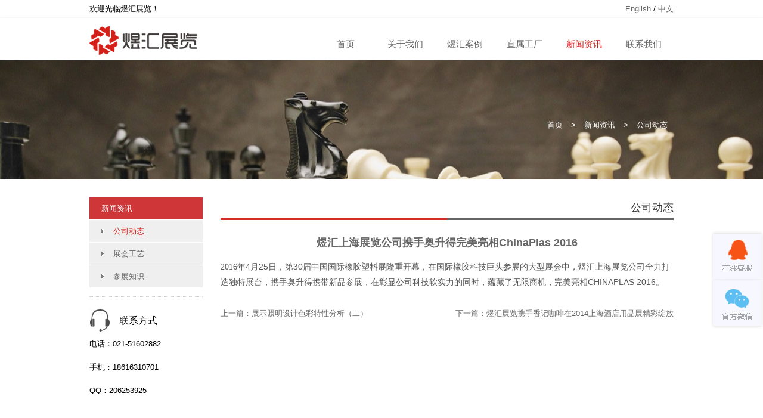

--- FILE ---
content_type: text/html; charset=utf-8
request_url: http://yuhue.com/new/show/?id=44
body_size: 3597
content:
<!DOCTYPE HTML>
<html>
<head>
    <meta charset="utf-8">
    <title>煜汇上海展览公司携手奥升得完美亮相ChinaPlas 2016-上海煜汇展览</title>
    <meta name="description" content="2016年4月25日，第30届中国国际橡胶塑料展隆重开幕，在国际橡胶科技巨头参展的大型展会中，煜汇上海展览公司全力打造独特展台，携手奥升得携带新品参展，在彰显公司科技软实力的同时，蕴藏了无限商机，完美亮相CHINAPLAS2016。">
    <meta name="keywords" content="展台设计 展台设计方案 展台搭建现场 上海展览公司">
    <meta name="renderer" content="webkit">
    <meta http-equiv="X-UA-Compatible" content="IE=edge,chrome=1">
    <meta content="width=device-width, initial-scale=1.0, maximum-scale=1.0, user-scalable=0" name="viewport">
    <link href="/favicon.ico" rel="shortcut icon">
    <link rel="stylesheet" type="text/css" href="/m/home/css/style.css">
    <link rel="stylesheet" type="text/css" href="/m/home/css/swiper.css">
<body>

<header>
    <div class="yt-home">
       <div class="w"> <span class="l">欢迎光临煜汇展览！</span>
        <span class="r"><a href="/En/">English</a> / <a href="/">中文</a></span>
        <div class="c"></div>
       </div>
    </div>
    <div class="yt-fdmenu">
    <div class="w" style="height:60px">
        <div class="yt_logo1 l">
            <a href="/" title="上海煜汇展览展示有限公司">
                <img src="/m/home/img/logo.jpg" alt="上海煜汇展览展示有限公司" title="上海煜汇展览展示有限公司">
            </a>
        </div>
        <nav class="yt_nav1 r">
            <ul class="yt_menu1">
                <li><a class="yt_menua " href="/">首页</a>
                </li>
                <li><a href="/about/" class="yt_menua ">关于我们</a>
                    <dl class="hid yt_moremenu">
                        <dd class="yt_right"><a href="/about/">公司简介</a></dd>
                       
                        <dd class="yt_right"><a href="/about/ts/">三大特色</a></dd>
                        <dd class="yt_left"><a href="/about/jz/">价值理念</a></dd>
                    </dl>
                </li>
                <li><a class="yt_menua "  href="/exp/">煜汇案例</a>
                    <dl class="hid yt_moremenu">
                        <dd class="yt_right"><a href="/exp/?cid=19">展台案例</a></dd>
                        <dd class="yt_left"><a href="/exp/?cid=20">企业展厅</a></dd>
                        <dd class="yt_right"><a href="/exp/?cid=21">商业空间</a></dd>
                        <dd class="yt_right"><a href="/exp/?cid=22">活动策划</a></dd>
                    </dl>
                </li>
                <li><a href="/gc/" class="yt_menua ">直属工厂</a>
                    <dl class="hid yt_moremenu">
                        <dd class="yt_right"><a href="/gc/">工厂介绍</a></dd>
                        <dd class="yt_left"><a href="/gc/px/">工厂场景</a></dd>
                    </dl>
                </li>
                <li><a href="/new/" class="yt_menua yt_menuacur">新闻资讯</a>
                    <dl class="hid yt_moremenu">
                        <dd class="yt_right"><a href="/new/?cid=2">公司动态</a></dd>
                        <dd class="yt_left"><a href="/new/?cid=5">参展知识</a></dd>
                        <dd class="yt_right"><a href="/new/?cid=4">展会工艺</a></dd>
                    </dl>
                </li>

                <li><a href="/link/" class="yt_menua ">联系我们</a>
                    <dl class="hid yt_moremenu">
                        <dd class="yt_right"><a href="/link/">联系方式</a></dd>
                        <dd class="yt_left"><a href="/link/job/">招贤纳士</a></dd>
                        <dd class="yt_right"><a href="/link/order/">在线订单</a></dd>
                        <dd class="yt_left"><a href="/link/msg/">留言反馈</a></dd>
                    </dl>
                </li>
            </ul>
            <div class="c"></div>
        </nav>
    </div>
        <div class="c"></div>
    </div>

</header>


<div class="yt-banner">
    <div class="w">
        <span class="l yt-dhbt">公司动态</span>
        <span class="r yt-dhwz"><a href="/">首页</a> > <a href="/new/">新闻资讯</a> > <a href="/new/?cid=2">公司动态</a></span>
        <div clsss="c"></div>
    </div>
</div>
<div class="w mt30">
    <div class="tr-news yt-leftw r">
        <div class="tr-sp">
            <div class="tr-spwz">公司动态</div>
        </div>
       <div class="yt-content">
           <h3 class="yt-title">煜汇上海展览公司携手奥升得完美亮相ChinaPlas 2016</h3>
          <div class="yt-ainfo"></div>
           <div class="mt10"><p>
	<span style="margin:0px;padding:0px;border:0px;color:#555555;line-height:25px;white-space:normal;font-family:'′Times New Roman′';font-size:10.5pt;"> 2016<span style="margin:0px;padding:0px;border:0px;">年</span><span style="margin:0px;padding:0px;border:0px;">4</span><span style="margin:0px;padding:0px;border:0px;">月</span><span style="margin:0px;padding:0px;border:0px;">25</span><span style="margin:0px;padding:0px;border:0px;">日，第</span><span style="margin:0px;padding:0px;border:0px;">30</span><span style="margin:0px;padding:0px;border:0px;">届中国国际橡胶塑料展隆重开幕，在国际橡胶科技巨头参展的大型展会中，煜汇</span></span><span style="margin:0px;padding:0px;border:0px;color:#555555;line-height:25px;white-space:normal;font-family:宋体;font-size:10.5pt;">上海展览公司</span><span style="margin:0px;padding:0px;border:0px;color:#555555;line-height:25px;white-space:normal;font-family:'′Times New Roman′';font-size:10.5pt;">全力打造独特展台，携手奥升得携带新品参展，在彰显公司科技软实力的同时，蕴藏了无限商机，完美亮相<span style="margin:0px;padding:0px;border:0px;">CHINAPLAS&nbsp;2016</span><span style="margin:0px;padding:0px;border:0px;">。</span></span> 
</p>
<p>
	<span style="margin:0px;padding:0px;border:0px;color:#555555;line-height:25px;white-space:normal;font-family:'′Times New Roman′';font-size:10.5pt;"><span style="margin:0px;padding:0px;border:0px;"></span></span>
</p>
<p>
	<span style="margin:0px;padding:0px;border:0px;color:#555555;line-height:25px;white-space:normal;font-family:'′Times New Roman′';font-size:10.5pt;"><span style="margin:0px;padding:0px;border:0px;"><br />
</span></span> 
</p></div>
           <div style="width:50%;float:left"> 上一篇：<a href="/new/show/?id=43" target="_blank">展示照明设计色彩特性分析（二）</a></div>
           <div style="width:50%;float:left;text-align:right;"> 下一篇：<a href="/new/show/?id=45" target="_blank">煜汇展览携手香记咖啡在2014上海酒店用品展精彩绽放</a></div>
       </div>
    </div>
    <div class="yt-rightw l">
        
<div><a href="        /new/?cid=1" class="yt-dhmenu1  yt-t1">新闻资讯</a></div><div><a href="        /new/?cid=2" class="yt-dhmenu1 yt-dhmenubg1 ">公司动态</a></div><div><a href="        /new/?cid=4" class="yt-dhmenu1  ">展会工艺</a></div><div><a href="        /new/?cid=5" class="yt-dhmenu1  ">参展知识</a></div>    <div class="yt-lxfs">
        <div class="yt-tel">联系方式</div>
        <div class="yt-lxxx">
            <p>电话：021-51602882</p>
            <p>手机：18616310701</p>
            <p>QQ：206253925</p>
        </div>
    </div>
    </div>
    <div class="c"></div>
</div>

<div class="c mt40"></div>

<script type="text/javascript" src="/m/lib/jquery/jquery.min.js" id="jquery"></script>
<script src="/m/home/js/swiper.js" type="text/javascript"></script>
<script src="/m/home/js/index.js" type="text/javascript"></script>
<script src="/m/zcms/js/ui.zcms.js"></script>
<script src="/m/lib/layer/layer.min.js"></script>
<script>
    var mySwiper = new Swiper('.swiper-container', {
        pagination : '.swiper-pagination',
        paginationClickable :true,
        autoplay: 5000,//可选选项，自动滑动
    })
</script>
<!--qq聊天代码部分begin-->
<div class="izl-rmenu">
    <!--a class="consult" target="_blank"><div class="phone" style="display:none;">
            <p class="tl pl10">服务热线：021-51602882<br>手机：18616310701</p>
            <form action="/index/lmsg/" class="submitform">
                <input type="text" placeholder="输入手机号，我们将尽快给您回电" name="tel">
                <input type="submit" value="发送">
            </form>

        </div></a-->
    <a class="cart"><div class="pic"><img src="/m/img/ewm.jpg"></div></a>
    <a href="javascript:void(0)" class="btn_top" style="display: block;"></a>
</div>
<a target="_blank"  href="http://wpa.qq.com/msgrd?v=3&uin=206253925&site=qq&menu=yes" id="udesk-feedback-tab" class="udesk-feedback-tab-left" style="display: block; background-color: black;"></a>
<!--qq聊天代码部分end-->
<div class="footer">
    <div class="w">
        <div>
            <div class="l yt-listdh">
                <ul>
                    <li>
                        <a href="/about/">关于我们</a><br>
                        <a href="/about/jj/">公司简介</a><br>
                        <a href="/about/ts/">三大特色</a><br>
                        <a href="/about/jz/">价值理念</a>
                    </li>
                    <li>
                        <a href="/exp/">煜汇案例</a><br>
                        <a href="/exp/?cid=19">展会展台</a><br>
                        <a href="/exp/?cid=20">企业展厅</a><br>
                        <a href="/exp/?cid=21">商业空间</a><br>
                        <a href="/exp/?cid=22">活动策划</a>
                    </li>
                    <li>
                        <a href="/new/">新闻资讯</a><br>
                        <a href="/new/?cid=2">公司动态</a><br>
                        <a href="/new/?cid=4">参展知识 </a><br>
                        <a href="/new/?cid=5">展会工艺</a>
                    </li>
                    <li>
                        <a href="/gc/">直属工厂</a><br>
                        <a href="/gc/">工厂简介</a><br>
                        <a href="/gc/px/">工厂场景</a><br>

                    </li>
                    <li>
                        <a href="/link/">联系我们</a><br>
                        <a href="/link/">联系方式</a><br>
                        <a href="/link/job/">招贤纳士</a><br>
                        <a href="/link/order/">在线订单</a><br>
                        <a href="/link/msg/">留言反馈</a>
                    </li>
                </ul>
            </div>
            <div class="r yt-rw">
                <div class="yt-lxqq">在线客服&nbsp;&nbsp;&nbsp;Online Customer Service</div>
                <div>
                    <div class="l yt-qq">
                        <p>
                            <a target="_blank" href="http://wpa.qq.com/msgrd?v=3&amp;uin=206253925&amp;site=qq&amp;menu=yes">
                                <img src="http://wpa.qq.com/pa?p=1:206253925:4"> 客服1                            </a>
                        </p><p>
                            <a target="_blank" href="http://wpa.qq.com/msgrd?v=3&amp;uin=2970204650&amp;site=qq&amp;menu=yes">
                                <img src="http://wpa.qq.com/pa?p=1:2970204650:4"> 客服2                            </a>
                        </p>                    </div>
                    <div class="r yt-wx"><img src="/m/img/ewm.jpg" style="width:100px;height:100px"></div>
                </div>
            </div>
            <div class="c"></div>
        </div>
        </div>
    <div class="yt-list"></div>
        <div class="w yt-copy">
            <span class="l">
                上海煜汇展览展示有限公司<br>
                Copyright © 2016 yuhue.com Inc. All Rights Reserved.            </span>
            <span class="r" style="text-align:right">
                如果您在全国任何地方有展览设计、展台搭建方面的需求，请随时<a href="/us/">联系我们</a><br>
                <a href='http://www.beian.miit.gov.cn'>沪ICP备16044506号</a>            </span>
        <div class="c"></div>

            <div class="yt-yqlink">
                <div>友情链接</div>
                            </div>
        </div>
    </div>
</div>
</body>
</html>

--- FILE ---
content_type: text/css
request_url: http://yuhue.com/m/home/css/style.css
body_size: 3969
content:
*{margin:0px;padding:0px;font-family: "微软雅黑", "Roboto", "Helvetica Neue", Helvetica, Arial, sans-serif;text-decoration: none;list-style:none}
a{color:#666}
img{border:none}
body{background-color:#fff;font-size:13px;}
.w{width:980px;margin:0px auto}
.l{float:left}
.r{float:right}
.c{clear:both}
.tl{text-align:left;}
.pl10{padding-left:10px}
.pb10{padding-bottom:10px}
.mt10{margin-top:10px}
.mt40{margin-top:60px}
.mt30{margin-top:30px}
.tc{text-align:center;}
.bt{border-top:1px #d4d4d4 solid}
.h60{height:95px}
.h30{height:30px}
header{background:#fff }
.footer{padding:20px 0px;background:#161616}
.hid{display:none}
.izl-rmenu{
    margin-right: 0;
    width: 82px;
    position: fixed;
    right: 2px;
    top: 65%;
    -webkit-box-shadow: #DDD 0px 1px 5px;
    -moz-box-shadow: #DDD 0px 1px 5px;
    box-shadow: #DDD 0px 1px 5px;
    z-index:999;
}
.izl-rmenu .consult{
    background-image: url(/m/home/img/consult_icon.gif);
    background-repeat: no-repeat;
    background-position: center -77px;
    display: block;
    height: 76px;
    width: 82px;
}
.izl-rmenu .consult .phone {
    background-color: rgb(247,247,255);
    position: absolute;
    width: 300px;
    left: -300px;
    top: 0px;
    line-height: 36px;
    padding:20px 0px;
    color: #000;
    font-size: 18px;
    text-align: center;
    display: none;
    box-shadow: #DDD -1px 1px 4px;
}
.izl-rmenu .consult .phone p{color:#f00;font-size:16px}
.izl-rmenu .consult input[type=text]{width:220px;height:40px;border:1px #ccc solid;padding:0px 10px}
.izl-rmenu .consult input[type=submit]{width:40px;height:42px;border:1px #ccc solid;}
.izl-rmenu a.consult:hover .phone{display:inline !important;}
.izl-rmenu .cart {
    background-image: url(/m/home/img/consult_icon.gif);
    background-repeat: no-repeat;
    background-position: center bottom;
    display: block;
    height: 16px;
    width: 16px;
    font-size: 12px;
    line-height: 16px;
    color: #45BDFF;
    text-align: center;
    padding-top: 15px;
    padding-right: 18px;
    padding-bottom: 47px;
    padding-left: 48px;
}
.izl-rmenu a.cart:hover .pic{display:block;}
.izl-rmenu .btn_top {
    background-image: url(/m/home/img/float_top.gif);
    background-repeat: no-repeat;
    background-position: center top;
    display: block;
    height: 39px;
    width: 82px;
    -webkit-transition: all 0s ease-in-out;
    -moz-transition: all 0s ease-in-out;
    -o-transition: all 0s ease-in-out;
    transition: all 0s ease-in-out;
}
.izl-rmenu .btn_top:hover {
    background-image: url(/m/home/img/float_top.gif);
    background-repeat: no-repeat;
    background-position: center bottom;
}
.izl-rmenu .cart .pic {
    display:none;
    position: absolute;
    left: -160px;
    top: -6px;
    width: 160px;
    height: 160px;
}
.izl-rmenu .cart .pic img{
    width:160px;height:160px
}
#udesk-feedback-tab {
    position: fixed;
    right: 2px;
    top: 65%;
    margin-top: -76px;
    -webkit-box-shadow: #DDD 0px -1px 5px;
    -moz-box-shadow: #DDD 0px -1px 5px;
    box-shadow: #DDD 0px -1px 5px;
    z-index: 10000;
    cursor: pointer;
    background-image: url(/m/home/img/consult_icon.gif);
    background-repeat: no-repeat;
    background-position: center top;
    display: block;
    height: 76px;
    width: 82px;
    background-color: #FFF!important;
    z-index:999;
}
.yt_logo{width:300px;}
.yt_nav{with:650px;text-align:right;}
.yt_menu li{width:130px;float:left;height:60px;line-height:60px;font-size:16px;background:url(/m/home/img/line.png) no-repeat left;text-align:center;margin-right:-30px;position: relative;cursor: pointer}
.yt_menu .yt_curmenu{background:url(/m/home/img/mbg.png) no-repeat;}
.yt_menu .yt_curmenu a{color:#fff}
.yt_menu .yt_curmenu dl{position: absolute;z-index:10;width:180px;text-align:left;}
.yt_menu .yt_curmenu dl dd{height:40px;line-height:40px}

.yt_menu li dl .yt_left a{margin-left:0px;color:#fff;height:40px;line-height:40px;display:block;width:160px;text-align:center;background:url("/m/home/img/nav_left.png") no-repeat;}
.yt_menu li dl .yt_right a{margin-left:20px;color:#fff;height:40px;line-height:40px;display:block;width:160px;text-align:center;background:url("/m/home/img/nav_right.png") no-repeat;}
.yt-bigimg img{width:100%;max-height:600px;overflow:hidden}
.yt-bigimg img{width:100%;max-height:600px}
.yt-bigimg .swiper-slide {width:100%;max-height:600px;overflow:hidden}
.yt-pp{width:830px;margin:auto}
.yt-pp li{width:25%;float:left;text-align:center;}
.yt-pp li img{cursor:pointer}
.yt-ppfw{height:140px;}
.yt-expal{text-align:center;font-size:26px}
.yt-expalen{text-align:center;position: relative}
.yt-expalen span{display:inline-block;background:#fff;padding:0px 10px;color:#ccc;font-size:14px}
.yt-expline{top:10px;z-index:-1;position: absolute;width:100%;}
.yt-expline div{border-top:1px #e4e4e4 solid;width:600px;margin:0 auto}
.yt-expallist li{float:left;width:33.33%;height:260px}
.yt-expallist li a{display:block;width:97%;margin:auto;background:#fff;position: relative;height:250px;overflow:hidden}
.yt-expallist li a:hover{color:#fff;background:#d51e1a}
.yt-expallist li img{width:100%;height:220px;margin:0px;padding:0px;margin-bottom:-5px}
.yt-expallist .yt-expt{font-size:14px;line-height:30px;display:block;height:30px;overflow:hidden;padding:5px 20px}
.yt-expallist li a:hover .yt-expt{color:#fff}
.yt-expallist li a:hover .yt_zz{position: absolute;width:100%;height:220px;background:url(/m/home/img/yuan.png) no-repeat center #000;
    filter:alpha(opacity=60);
    -moz-opacity:0.6;
    -khtml-opacity: 0.6;
    opacity: 0.6;  z-index: 1;top:40px;}


.yt-footl{width:250px;border-left:#fff solid 1px;height:100px;margin-top:10px;text-align:right}
.yt-footl img{margin-top:20px}
.yt-footr{width:700px;line-height:2;color:#f7f7f7;padding:10px 0px}


.tr-tab{height:48px;border-bottom:1px solid #e4e4e4}
.br{border-right:1px #e4e4e4 solid}
.bb{border-bottom:1px #e4e4e4 solid}
.tr-tab a{display: inline-block;height:48px;line-height:48px;width:120px;text-align:center;cursor: pointer}
.tr-tab .tabbg{color:#d41f1a;}

.tr-al{width:490px;float:left}
.tr-alw{width:465px;}
.tr-time{width:75px;}
.tr-aln{width:390px;}
.tr-timebg1{height:95px;border-bottom:1px #e4e4e4 solid;}
.tr-timebg1 p{font-size:22px;color:#5f5f5f;padding-top:20px}
.tr-timebg1 span{color:#5f5f5f}
.tr-alnr{border-left:1px #e4e4e4 solid;margin-left:1px}

.bb{border-bottom:1px #e4e4e4 solid}
.mb10{margin-bottom:10px}
.tr-alwz{padding:10px 20px 10px 20px;line-height:2}
.tr-alwz p a{font-weight:bold;color:#4b645c}

.yt-link li{width:20%;float:left;text-align:center;margin-bottom:25px}
.yt-link li img{border:1px #ccc solid;width:137px;height:60px}
.yt-linktitle{width:80px;}
.yt-linkc{width:900px;}
.yt-linkc a{display:inline-block;padding:0px 10px;margin-bottom:10px;}

.yt-home{line-height:30px;height:30px;overflow: hidden;}
.yt-fdmenu{background:#fff;border-top:1px #d4d4d4 solid;;width:100%;z-index:19851123;
    -webkit-box-shadow:0 2px 5px #d4d4d4;
    -moz-box-shadow:0 2px 5px #d4d4d4;
    box-shadow:0 2px 5px #d4d4d4;height:70px;}
.yt_logo1{width:300px;margin-top:5px}
.yt_nav1{with:650px;text-align:right;}
.yt_menu1 li{width:100px;float:left;height:70px;font-size:15px;text-align:center;position: relative;cursor: pointer}
.yt_menu1 li a{margin-top:9px}
.yt_menua{display:block;height:68px;line-height:68px;}

.yt_menuacur{color:#d41f1a;}
.yt_moremenu{position: absolute;background:#fff;z-index:19851123;width:100px;top:70px;border-top:1px #d4d4d4 solid;border-left:1px #d4d4d4 solid;border-right:1px #d4d4d4 solid}
.yt_moremenu dd{line-height:40px;border-bottom:1px #d4d4d4 solid;padding:0px;margin:0px}
.yt_moremenu dd a{display:block;line-height:40px;font-size:13px;padding:0px;margin:0px}
.yt_moremenu dd a:hover{background:#efefef;color:#d41f1a}
.yt-news{line-height:2}
.yt-time{width:90px;position: relative}
.yt-time img{position: absolute;right:-26px;top:5px}
.yt-nei{width:850px;padding-left:20px;border-left:1px #d4d4d4 solid;}
.yt-nei p{margin-bottom:10px}
.yt-nei a{color:#484848;}
.yt-nei a:hover{color:#d41f1a;}
.yt-nei span{color:#878b8c;line-height:1.8}
.yt-more{padding-top:10px;font-size:18px;margin-bottom:40px}
.yt-more a{color:#d41f1a;}

.yt-tab{border-bottom:1px #d4d4d4 solid;margin-bottom:20px;}
.yt-tab a{display:inline-block;height:30px;line-height:30px;border:1px #d4d4d4 solid;width:100px;margin-left:-5px;position: relative;bottom:-1px;cursor:pointer}
.yt-tab .tabbg{background:#d41f1a;color:#fff;}
.yt-list{border-bottom:1px #666 solid;padding-bottom:20px;}
.yt-listdh{width:600px;}
.yt-listdh li{width:20%;float:left;line-height:30px}
.yt-listdh li a:hover{color:#d41f1a}
.yt-rw{width:250px;}
.yt-lxqq{text-align:center;color:#666;padding-bottom:10px;border-bottom:1px #666 solid;margin-bottom:10px}
.yt-qq img{margin-bottom:-2px}
.yt-qq p{margin-bottom:15px}
.yt-qq p a:hover{color:#d41f1a}
.yt-copy{padding-top:20px;color:#666;line-height:2;font-size:13px}
.yt-yqlink{margin-top:15px;font-size:12px}
.yt-yqlink a:hover{color:#d41f1a}
.yt-banner{height:200px;background:url(/m/home/img/top_header.png) no-repeat center;}
.yt-leftw{width:760px}
.yt-rightw{width:190px}
.yt-dhbt{color:#fff;font-size:30px;margin-top:80px;display:none}
.yt-dhwz{margin-top:100px;color:#fff;}
.yt-dhwz a{color:#fff;margin:0px 10px}
.yt-dhwz a:hover{color:#d41f1a}
.yt-page div{text-align:right}
.yt-page a,.yt-page span{margin-right:5px}
.yt-page .current{color:#d41f1a;font-weight:bold}
.yt-dhmenu{display:block;line-height:37px;text-align:left;padding-left:40px;background:url(/m/home/img/jt.jpg) no-repeat 20px;}
.yt-dhmenubg{color:#d41f1a}

.yt-t{background:url(/m/home/img/lbg.jpg) no-repeat;height:37px;text-align:left;padding-left:23px;border-bottom:none;color:#fff}
.yt-content{line-height:2;overflow:hidden;color:#666666}
.yt-content .yt-title{text-align:center;font-size:18px;margin-bottom:10px}

.yt-content .yt-info li{width:50%;float:left;line-height:30px}
.nrbook dt{width:280px;float:left;margin-bottom:10px}
.nrbook dd{width:480px;float:right;margin-bottom:10px}
.nrbook dd input{width:290px;border:1px #d4d4d4 solid;height:25px;padding:0px 5px;}
.hei{font-weight:bold;color:#000;display: block;clear: both;margin-bottom:10px}
.input0{padding:5px;cursor: pointer}

/*焦点图*/
.mod18{width:760px;height:610px;margin:20px auto;position:relative;background:#f7f7f7;}
.mod18 .btn{position:absolute;width:15px;height:70px;top:523px;cursor:pointer;z-index:99;font-size:50px;font-weight:bold;}
.mod18 .prev{left:0;background:url(/m/home/img/prevBtn.png) no-repeat;}
.mod18 #prevTop,.mod18 #nextTop{top:400px;width:46px;height:48px;}
.mod18 #prevTop{background:url(/m/home/img/prevBtnTop.png) 0 0 no-repeat;}
.mod18 #nextTop{background:url(/m/home/img/nextBtnTop.png) 0 0 no-repeat;}
.mod18 .next{right:0px;background:url(/m/home/img/nextBtn.png) no-repeat;}
.mod18 li{float:left;}
.mod18 .cf li{position:relative;color:#fff;}


.mod18 .picBox{height:510px;position:relative;overflow:hidden;}
.mod18 .picBox ul{height:510px;position:absolute;}
.mod18 .picBox li{width:760px;height:510px;}
.mod18 .listBox{width:720px;height:100px;margin:0 auto;position:relative;padding:6px 0 10px;overflow:hidden;}
.mod18 .listBox ul{height:100px;position:absolute;}
.mod18 .listBox li{width:129px;height:84px;cursor:pointer;position:relative;}
.mod18 .listBox li i{display:none;}
.mod18 .listBox li a{display:block;width:124px;height:84px;}
.mod18 .listBox li img{width:124px;height:84px;}
.mod18 .listBox .on img{width:118px;height:80px;border:3px solid #ff6600;}
.mod18 .listBox .on i{display:block;}

.yt-lxfs{border-top:1px #d4d4d4 dotted;margin-top:15px;padding-top:20px}
.yt-tel{height:39px;background:url(/m/home/img/tel.jpg) no-repeat;line-height:39px;padding-left:50px;font-size:16px}
.yt-lxxx p{line-height:3}



.yt-expallist1 li{float:left;width:33.33%;height:210px}
.yt-expallist1 li a{display:block;width:97%;margin:auto;background:#ebebeb;position: relative;height:200px;overflow:hidden}
.yt-expallist1 li a:hover{color:#fff;background:#d51e1a}
.yt-expallist1 li img{width:100%;height:160px;margin:0px;padding:0px;margin-bottom:-5px}
.yt-expallist1 .yt-expt{font-size:14px;line-height:30px;display:block;height:30px;overflow:hidden;padding:5px 20px}
.yt-expallist1 li a:hover .yt-expt{color:#fff}
.yt-expallist1 li a:hover .yt_zz{position: absolute;width:100%;height:160px;background:#000;
    filter:alpha(opacity=60);
    -moz-opacity:0.6;
    -khtml-opacity: 0.6;
    opacity: 0.6;  z-index: 1;top:40px;}
.yt-expallist1 li a .yt-exptitle{display:none;padding:40px 10px 0px 10px;}
.yt-expallist1 li a:hover .yt-exptitle{display:block}
.yt-expnews li{width:325px;float:left;}
.yt-exptitle .yt-expt{color:#000;font-weight:bold}
.yt-new-title{font-size:15px}
.yt-new-title font{color:#ccc}
.yt-new-content{padding-top:10px}
.yt-new-content a{display:block;line-height:30px;height:30px;border-bottom:1px #ccc dashed;color:#160f31;background:url(/m/home/img/dd.gif) no-repeat 0px 12px;padding-left:15px}
.yt-new-content a:hover{color:#f00}
.yt-new-content a .yt-new-content-left{width:220px;height:30px;line-height:30px;overflow:hidden}
.yt-new-content a .yt-new-content-time{color:#ccc}

.yt-dhmenu1{display:block;line-height:37px;text-align:left;padding-left:40px;background:url(/m/home/img/jt.jpg) no-repeat 20px #efefef;margin-bottom:1px}
.yt-dhmenubg1{color:#d41f1a}

.yt-t1{background:#cf3638;height:37px;text-align:left;padding-left:20px;border-bottom:none;color:#fff}

.tr-sp{height:35px;line-height:35px;border-bottom:3px #d72c25 solid;margin-bottom:20px;position: relative}
.tr-spwz{position: absolute;width:50%;border-bottom:3px #666 solid;bottom:-3px;right:0px;line-height:35px;text-align:right;font-size:18px;color:#333}

.yt-pp1{height:365px;width:1000px;margin:auto}
.yt-pp1 li{width:25%;float:left;text-align:center;}
.yt-pp1 li .yt-div{width:220px;height:345px;margin:20px auto 0px auto;border:1px #cfcfcf solid;background:#fff}
.yt-pp1 li .yt-div-active{margin-top:0px}
.yt-pp1 li .yt-div-icon{width:103px;height:103px;margin:20px auto;background-color:rgb(102, 102, 102)}
.yt-pp1 li .yt-div-title{font-size:18px;text-align:center}
.yt-pp1 li p{line-height:25px}
.yt-pp1 li .yt-div-line{height:20px;border-bottom:1px #8d8e8e dotted;margin:0px 10px}
.yt-pp1 li .yt-div-btn{width:130px;border-radius: 3px;border:1px #b7b7b7 solid;line-height:40px;text-align:center;margin:20px auto;color:#999}

--- FILE ---
content_type: application/javascript
request_url: http://yuhue.com/m/home/js/index.js
body_size: 1499
content:
//判断是否手机设备，是则跳转到手机版
function mUrlRewite(){
    var is_mobi = navigator.userAgent.toLowerCase().match(/(android|nokia|sony|ericsson|mot|samsung|sgh|lg|philips|panasonic|alcatel|lenovo|cldc|midp|mobile|wap)/i) != null;
    var from = window.location.href;
    var url=from.replace("http://www","http://m");
    if(is_mobi && from.indexOf("http://m")==-1){
        window.location.href=url;
    }
}
function collect(){
    var url = window.location.href;
    var title = document.title;
    try {
        window.external.addFavorite(url, title);
    }	catch (e) {
        try {
            window.sidebar.addPanel(title, url, "");
        } catch (e) {
            alert("抱歉，您所使用的浏览器无法完成此操作。加入收藏失败，请使用Ctrl+D进行添加");
        }
    }
}

function SetHome(obj,vrl){
    try{
        obj.style.behavior='url(#default#homepage)';obj.setHomePage(vrl);
    }
    catch(e){
        if(window.netscape) {
            try {
                netscape.security.PrivilegeManager.enablePrivilege("UniversalXPConnect");
            }
            catch (e) {
                alert("此操作被浏览器拒绝！\n请在浏览器地址栏输入“about:config”并回车\n然后将 [signed.applets.codebase_principal_support]的值设置为'true',双击即可。");
            }
            var prefs = Components.classes['@mozilla.org/preferences-service;1'].getService(Components.interfaces.nsIPrefBranch);
            prefs.setCharPref('browser.startup.homepage',vrl);
        }
    }
}

$(function(){

    //悬浮
    $(".btn_top").hide();
    $(".btn_top").click(function(){
        $('html, body').animate({scrollTop: 0},300);return false;
    })
    $(window).bind('scroll resize',function(){
        if($(window).scrollTop()>0){
            $(".yt-fdmenu").css({"border-top":"none","position":"fixed"});
            $(".yt-fdmenu").animate({"top":"0px"},"slow")

        }else{
            $(".yt-fdmenu").css({"border-bottom":"none","position":"static","border-top":"1px #d4d4d4 solid"});

        }
        if($(window).scrollTop()<=300){
            $(".btn_top").hide();
        }else{
            $(".btn_top").show();
        }
    })
    $(".yt-div",".yt-pp1").hover(function(){
        $(this).animate({marginTop:0});
        $(".yt-div-icon",this).css({backgroundColor:"#cf3638"});
        $(".yt-div-btn",this).css({backgroundColor:"#cf3638",color:"#fff"})
    },function(){
        $(this).animate({marginTop:"20px"});
        $(".yt-div-icon",this).css({backgroundColor:"#666666"});
        $(".yt-div-btn",this).css({backgroundColor:"#fff",color:"#999"})
    })
    $(".yt-tab a").hover(function(){
        $(".yt-tab a").removeClass("tabbg");
        $(this).addClass("tabbg");
        var i=$(this).index();
        $(".tr-news").css("display","none");
        $(".tr-news").eq(i).css("display","");
    })

    $(".yt_menu1 li").hover(function(){
        $(".yt_menu1 li dl").fadeOut();
        $("dl",this).fadeIn();

    },function(){
        $(".yt_menu1 li dl").fadeOut();
    })

})


--- FILE ---
content_type: application/javascript
request_url: http://yuhue.com/m/zcms/js/ui.zcms.js
body_size: 4863
content:
/**
 * Created by apple on 15/8/19.
 */
(function($){
    $.fn.timingCode = function(options){
        var config = {time:60,leftText:"",rightText:"s后重发"};
        if(options)$.extend(config,options);
        var that = this;
        $(this).attr('disabled',"disabled");
        $(this).removeClass("danger");

        var Iobj = window.setInterval(function(){
            $(that).html(config.leftText+config.time+config.rightText);
            config.time--;
            if(config.time<0){
                window.clearInterval(Iobj);
                $(that).removeAttr('disabled');
                $(that).addClass("danger");
                $(that).html("重新发送");
            }
        }, 1000); //间隔函数，1秒执行
    },

    $.fn.chosen=function(fun){
        $(this).each(function(){
            var that = this;
            var yts=$(that).find('span').text();
            //添加搜索选项
            $("body").click(function(e){
                var target = $(e.target);
                if(target.closest(that).length == 0){
                    $(that).find("div").html('');
                    $(that).find("input[name='so']").parent().remove();
                    $(that).removeClass("form-position");
                }
            });
            //清空
            function clearall() {
                $(that).find("i:first").removeClass('fa-sort-desc');
                $(that).find("i:first").addClass("fa-times-circle");
                $(that).find(".fa-times-circle").bind('click', function (event) {
                    $(that).find("i:first").addClass('fa-sort-desc');
                    $(that).find("i:first").removeClass("fa-times-circle");
                    $(that).find('span').text(yts);
                    $(that).find("input[type=hidden]").val('');
                })
            }
            $(that).find("p").bind('click',function(){
                $(that).find("input[name='so']").parent().remove();
                var ajax_url=$(that).attr('data-url');
                $(that).addClass("form-position");
                $(that).find("div").before("<p class='input-group m-t-sm p-a-0 m-a-0'><input name='so' class='form-control' placeholder='输入检索关键字'><i class='fa mh-so fa-search input-group-addon btn primary'></i></p>");
                if(ajax_url){
                    $(that).find("div").load(ajax_url,function(){
                        $(that).find('li').bind('click',function() {
                            var form_val = $(this).attr("form-val");
                            var form_text = $(this).attr("form-text");
                            $(that).find('span').text(form_text);
                            $(that).find("input[type=hidden]").val(form_val);

                            clearall();
                            if(fun && typeof(fun)!='undefined'){
                                eval(fun);
                            }
                        });
                    });
                }

                //搜索

                $(that).find("input[name=so]").bind('keypress',function(event){
                    var key = $(this).val();
                    if(key=='')return;

                    if(event.keyCode == "13")
                    {
                        $(that).find(".mh-so").trigger("click");
                        return false;
                    }
                });
                $(that).find(".mh-so").bind("click",function(){
                    var so=$(that).find("input[name=so]").val();
                    if(ajax_url.indexOf("?")!=-1){
                        url=ajax_url+"&so="+so;
                    }
                    else{
                        url=ajax_url+"?so="+so;
                    }
                    if(url) {
                        $(that).find("div").load(url, function () {
                            $(that).find('li').bind('click', function () {
                                var form_val = $(this).attr("form-val");
                                var form_text = $(this).attr("form-text");
                                $(that).find('span').text(form_text);
                                $(that).find("input[type=hidden]").val(form_val);
                                clearall();
                                if (fun && typeof(fun) != 'undefined') {
                                    eval(fun);
                                }
                            });
                        });
                    }
                })
            })

        })
    },
    $.fn.chosens=function(fun){
        $(this).each(function(){
            var that = this;
            var yts=$(that).find('span').text();
            //添加搜索选项
            $("body").click(function(e){
                var target = $(e.target);
                if(target.closest(that).length == 0  && target.closest('i',that).length==0){
                    $(that).find("div").html('');
                    $(that).find("input[name='so']").parent().remove();
                    $(that).removeClass("form-position");
                }
            });
            dellabel = function (id){
                $(id).parent().remove();
                autoinput();
            }
            autoinput=function(){
                var ipu='';
                $(that).find('span i').each(function(){
                    ipu=ipu+","+$(this).attr('rel')
                })
                $(that).find("input[type=hidden]").val(ipu.substring(1));
                if($(that).find('span').text()==''){
                    $(that).find('span').text(yts);
                }
            }
            $(that).find("p").bind('click',function(){
                $(that).find("input[name='so']").parent().remove();
                $(that).addClass("form-position");
                var ajax_url=$(that).attr('data-url');
                $(that).find("div").before("<p class='input-group m-t-sm p-b-0 m-b-0'><input name='so' class='form-control' placeholder='输入检索关键字'><i class='fa mh-so fa-search input-group-addon btn primary'></i></p>");
                if(ajax_url){
                    $(that).find("div").load(ajax_url,function(){
                        $(that).find('li').bind('click',function() {
                            var form_val = $(this).attr("form-val");
                            var form_text = $(this).attr("form-text");
                            var html=$(that).find("span").html();
                            if(html.indexOf("<label")>-1) {
                                if(!$(that).find('span i').hasClass(form_val)) {
                                    $(that).find('span').append("<label class='p-a-0 m-a-0'>" + form_text + "<i onclick='dellabel(this)' rel='" + form_val + "' class='"+ form_val +" fa fa-close p-r-sm p-l-sm p-t-0 p-b-0 m-a-0'></i></label>");
                                    autoinput();
                                }
                            }else{
                                $(that).find('span').html("<label class='p-a-0 m-a-0'>" + form_text + "<i onclick='dellabel(this)' rel='"+form_val+"' class='"+ form_val +" fa fa-close p-r-sm p-l-sm p-t-0 p-b-0 m-a-0'></i></label>");
                                autoinput();
                            }
                            if(fun && fun!='undefined'){
                                eval(fun);
                            }
                        });
                    });
                }
                //搜索
                $(that).find("input[name=so]").bind('keypress',function(event){
                    var key = $(this).val();
                    if(key=='')return;

                    if(event.keyCode == "13")
                    {
                        $(that).find(".mh-so").trigger("click");
                        return false;
                    }
                });
                $(that).find(".mh-so").bind("click",function(){
                    var so=$(that).find("input[name=so]").val();
                    if(ajax_url.indexOf("?")!=-1){
                        url=ajax_url+"&so="+so;
                    }
                    else{
                        url=ajax_url+"?so="+so;
                    }
                    if(ajax_url) {
                        $(that).find("div").load(url, function () {
                            $(that).find('li').bind('click', function () {
                                var form_val = $(this).attr("form-val");
                                var form_text = $(this).attr("form-text");
                                var html=$(that).find("span").html();
                                if(html.indexOf("<label")>-1) {
                                    if(!$(that).find('span i').hasClass(form_val)) {
                                        $(that).find('span').append("<label class='p-a-0 m-a-0'>" + form_text + "<i onclick='dellabel(this)' rel='" + form_val + "' class='"+ form_val +" fa fa-close p-r-sm p-l-sm p-t-0 p-b-0 m-a-0'></i></label>");
                                        autoinput();
                                    }
                                }else{
                                    $(that).find('span').html("<label class='p-a-0 m-a-0'>" + form_text + "<i onclick='dellabel(this)' rel='"+form_val+"' class='"+ form_val +" fa fa-close p-r-sm p-l-sm p-t-0 p-b-0 m-a-0'></i></label>");
                                    autoinput();
                                }
                                if(fun && fun!='undefined'){
                                    eval(fun);
                                }
                            });
                        });
                    }
                })
            })

        })
    }

})(jQuery);
jQuery.zcms = {

    /**
     * 处理回调信息
     * @param data
     * @private
     */
    _processMsg:function(data){
        var msg = data.split("|");
        var info = msg[0];      //1：alert提示 4:无提示（title默认为刷新网址，title=1不处理，=空刷新
        var title = msg[1];
        var url = msg[2];
        var icon = msg[3];

        layer.closeAll('loading');

        if(info==0){
            $.zcms.alertmsg(title,url,icon)
        }else if(info==1){
            $.zcms.alertmsg(title,url,icon)
        }else if(info==2){
            $.zcms.confirmmsg(title,url,msg[3],msg[4])
        }else if (info == 4) { //无提示
            //layer.closeAll();
            if (typeof (title) != 'undefined' && title != 1) {
                if (title.indexOf('<F>') >= 0) {
                    var func = title.replace("<F>", '');
                    eval(func);
                }
                else {
                    location.href = title;
                }
            }
            else if (title == 1) {
            }
            else {
                $.zcms.reload();
            }
        }else if(info==5){ //显示头部错误
            //url:0 成功  1：失败
            toastr.options = {'progressBar': true};
            if(url == 'error' || url == '1'){
                toastr.error(title);
            }else{
                toastr.success(title);
            }

            if (typeof (icon) != 'undefined' && icon != 1) {
                location.href = icon;
            }
            else if (icon == 1) {
                $.zcms.reload();

            }
        }else if (info==6) { //提示层
            $.zcms.alertdiv(title,url,icon);
        }
    },

    /**
     * 提示信息
     * @param titles    提示信息
     * @param url       返回网址 为空时则刷新
     * @param icon        图标  1(默认)：成功    2：失败    3：问号    7:警告
     */
    alertmsg:function(titles, url, icon){
        icon = $.zcms._movar(icon, 1);
        titles = titles.replace(/\[/g, "<");
        titles = titles.replace(/\]/g, ">");
        layer.open({
            type: 0,
            title: '信息提示',
            content: titles,
            icon: icon,
            end: function () { //层彻底关闭后执行的回调
                if (typeof (url) == 'undefined' || url == 0) {
                }
                else if (url == 1) {
                    $.zcms.reload();
                }
                else {
                    if (url.indexOf('<F>') >= 0) {
                        var func = url.replace("<F>", '');
                        eval(func);
                    }
                    else {
                        location.href = url;
                    }
                }
            }
        });
    },

    /**
     * 多选提示信息
     * @param titles    提示信息
     * @param url1
     * @param url2
     * @param ty
     */
    confirmmsg:function(titles, url1, url2,ty) {
        titles = titles.replace(/\[/g, "<");
        titles = titles.replace(/\]/g, ">");
        ty = $.zcms._movar(ty, 3);
        layer.open({
            area: ['min-width:100px', 'auto'],
            title: '操作提示',
            content: titles,
            btns: 2,
            icon: ty,
            btn: ['是', '否'],
            yes: function () {
                layer.closeAll();
                if (typeof (url1) != 'undefined') {
                    if (url1 == 1) {
                        $.zcms.reload();
                    }else {
                        if (url1.indexOf('<F>') >= 0) {
                            var func = url1.replace("<F>", '');
                            eval(func);
                        }
                        else {
                            location.href = url1;
                        }
                    }
                }
            }, cancel: function () {
                layer.closeAll();
                if (typeof (url2) != 'undefined') {
                    if (url2 != 1) {
                        if (url2.indexOf('<F>') >= 0) {
                            var func = url2.replace("<F>", '');
                            eval(func);
                        }
                        else {
                            location.href = url2;
                        }
                    }
                }
            }
        });
    },
    //弹出提示
    alertdiv:function(title, id, fx) {
        fx = $.zcms._movar(fx, 3);
        layer.tips(title,  "#"+id, {
            tips: fx,
            shadeClose: true
        });
    },


    _movar:function(tmp, msg) {
        if (typeof (tmp) == "undefined" || tmp == "")
        {
            return msg;
        }
        else {
            return tmp;
        }
    },
    //无刷新提交并返回提示
    getajax:function(urls,postget){
        var url = urls.split("?")[0];
        var param = urls.split("?")[1];
        postget = $.zcms._movar(postget, 'GET');
        urls = param+"&_return_mode=fun";
        $.ajax({
            cache: false,
            async: true,
            type: postget,
            beforeSend:function(){
                layer.load();
                $.ajaxEnd = false;
            },
            url: url,
            data:urls,
            success: function (data) {
                layer.closeAll('loading');
                $.zcms._processMsg(data);
            },
            error: function (xhr, errorInfo, ex) {
                layer.closeAll('loading');
                var html = xhr.responseText;
                var rx = /<body[^>]*>([\s\S]+?)<\/body>/i
                var body = rx.exec(html);
                $("#view").hide().html(body[1]).fadeIn();

            }
        })
    },

    reloadHook:function(){

        $("img.lazy").lazyload();           //图标懒加载
        $(".btn-uploads").ajaxuploads();    //上传按钮
        $(".chosen-container").chosen();    //下拉框

        //时间下拉框
        $('input.form_datetime').each(function(){
            var minView = $(this).attr("minView")?$(this).attr("minView"):0;
            var format = $(this).attr("data-date-format")?$(this).attr("data-date-format"):'yyyy-mm-dd hh:ii';
            $(this).datetimepicker({
                autoclose: true,
                todayBtn: true,
                language: "zh-CN",
                minView: minView,
                format: format,
                lang:'ch',
                startDate: "2015-01-14 10:00"
            });
        })


    },

    previewImg:function(imgurl){
        layer.open({
            type: 1,title:'',shadeClose:true,closeBtn:false,
            content: "<img src='"+imgurl+"' style='max-width:500px;max-height:300px;'>"
        })
    },

    //初始化编辑器
    doKinder:function(that){
        KindEditor.ready(function(K) {
            window.editor = K.create(that,{filterMode: false});
        });
    }
};


$(function (){

    //post提交
    $(document).on("submit",".submitform",function(){
        $(this).each(function(){
            var that = this;
            if($(that).data("bind_status")==1)return false;
            $(that).data("bind_status",1);
            var url = $(this).attr('url');
            url = $.zcms._movar(url, $(this).attr("action"));
            layer.load();
            var param = $(this).serialize();
            param += "&_return_mode=fun";
            var i = $.post(url, param, function (data) {
                $(that).data("bind_status",0);
                //layer.closeAll('loading'); //关闭加载层
                $.zcms._processMsg(data);
            });
            return false;
        })
        return false;
    });

    //get提交中转
    $(document).on("submit",".hashsubmit",function(){
        $(this).each(function(){
            var param = $(this).serialize();
            var url = location.hash.split("?")[0];
            url += "?"+param;
            location.href = url;
            return false;
        })
    });

    /**
     * DIV打开页面
     * title    窗口标题
     * url
     * area     div宽高 默认:['auto','auto']
     */
    $(document).on("click",".windowsurl",function(){
        var url = $(this).attr("href");
        var title = $.zcms._movar($(this).attr("title"),"信息操作");
        var area = ['auto','auto'];
        if($(this).attr("area") != undefined){
            area = eval($(this).attr("area"));
        }
        //var area = $.zcms._movar($(this).attr("area"),['auto','auto']);
        url = $.zcms._movar(url,$(this).attr("url"));
        if(url == undefined || url==""){
            return false;
        }
        //layer.load();
        $.get(url,function(data){
            //layer.closeAll('loading');
            layer.open({
                title:title,
                area:area,
                btn:false,
                content: data
            });
        })

        return false;
    });
    /**
     * ajaxGET提交功能
     * flag 1：提示 空：不提示直接ajax
     * czts flag=1 时的操作提示
     * url  目标网址
     */
    $(document).on("click",".posturl",function(){

        var flag = $(this).attr('flag');
        var czts = $(this).attr('czts');
        czts = $.zcms._movar(czts, '是否确定执行该操作');
        czts = czts.replace(/\[/g, "<");
        czts = czts.replace(/\]/g, ">");
        urls = $(this).attr('url');
        if (flag == 1) {
            var _l_index = layer.open({
                area: ['min-width:100px', 'auto'],
                title: '操作提示',
                content: czts,
                btns: 2,
                icon: 3,
                btn: ['是', '否'],
                yes: function () {
                    $.zcms.getajax(urls);
                    layer.close(_l_index);
                }
            });
        }
        else {
            $.zcms.getajax(urls);
        }
    });

})
